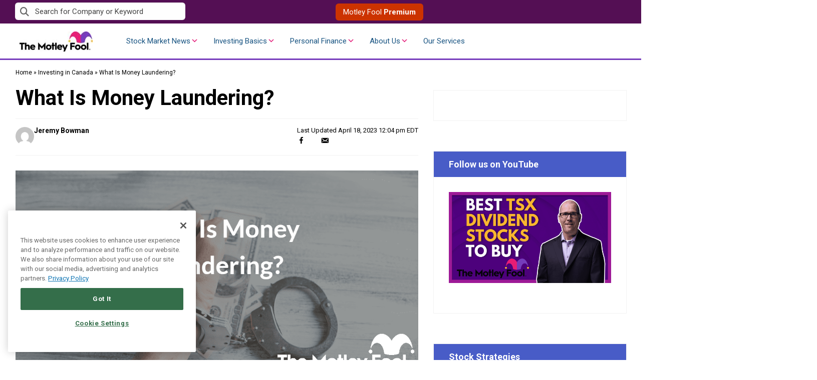

--- FILE ---
content_type: text/html; charset=utf-8
request_url: https://www.google.com/recaptcha/api2/aframe
body_size: 185
content:
<!DOCTYPE HTML><html><head><meta http-equiv="content-type" content="text/html; charset=UTF-8"></head><body><script nonce="82BkhtYwQbZzPYsREExtzA">/** Anti-fraud and anti-abuse applications only. See google.com/recaptcha */ try{var clients={'sodar':'https://pagead2.googlesyndication.com/pagead/sodar?'};window.addEventListener("message",function(a){try{if(a.source===window.parent){var b=JSON.parse(a.data);var c=clients[b['id']];if(c){var d=document.createElement('img');d.src=c+b['params']+'&rc='+(localStorage.getItem("rc::a")?sessionStorage.getItem("rc::b"):"");window.document.body.appendChild(d);sessionStorage.setItem("rc::e",parseInt(sessionStorage.getItem("rc::e")||0)+1);localStorage.setItem("rc::h",'1769043523751');}}}catch(b){}});window.parent.postMessage("_grecaptcha_ready", "*");}catch(b){}</script></body></html>

--- FILE ---
content_type: application/javascript
request_url: https://www.fool.ca/wp-content/plugins/fool-wp-tracker/src/js/lib/fivs-cookie-manager.js?ver=2026-01-13-11-29-28
body_size: -54
content:
class FivsCookieManager {
  static init() {
    var _window$foolTracker;
    const cookieDomain = ((_window$foolTracker = window.foolTracker) === null || _window$foolTracker === void 0 ? void 0 : _window$foolTracker.cookieDomain) || '';
    let existingCookie = CookieHelper.getCookie('fivs');
    let guid;
    if (existingCookie) {
      try {
        const cookieData = CookieHelper.cookieToObject(existingCookie);
        if (cookieData && cookieData.guid) {
          guid = cookieData.guid;
        }
      } catch (e) {
        guid = null;
      }
    }
    if (!guid) {
      guid = CookieHelper.generateUuid();
    }
    const cookieValue = JSON.stringify({
      guid: guid
    });
    const expiryTime = new Date();
    expiryTime.setTime(expiryTime.getTime() + 5400 * 1000); // 5400 seconds = 90 minutes
    const expires = expiryTime.toUTCString();
    CookieHelper.setCookie('fivs', cookieValue, expires, cookieDomain);
  }
}
FivsCookieManager.init();